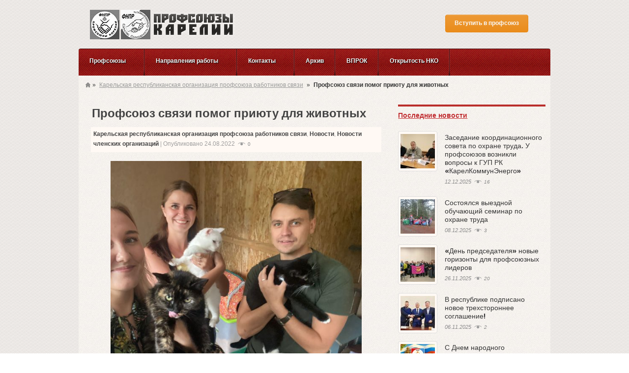

--- FILE ---
content_type: text/html; charset=UTF-8
request_url: https://prof.karelia.ru/news/pomoshh-priyutu-dlya-zhivotnyh/
body_size: 69858
content:
<html lang="ru-RU">
	<head>
		<meta name="yandex-verification" content="14c3251cd63584ff" />
		<meta http-equiv="X-UA-Compatible" content="IE=8" />
		<link rel="icon" href="/favicon.ico" type="image/x-icon">
		 <link rel=”shortcut icon” href=”http://prof.karelia.ru/favicon.png” />
		<meta name="description" content="Описание сайта" />
		<meta name="keywords" content="Ключевые слова" />
		
		
		
		
		        <meta property="og:title" content="Профсоюз связи помог приюту для животных" />
        <meta property="og:description" content="Активисты Молодежного Совета Управления федеральной почтовой связи Республики Карелия посетили Первый Петрозаводский общественный приют для бездомных собак и кошек. В приюте проживает более 200 животных. Совместно с коллегами, а также при помощи профсоюза активисты собрали и передали для приюта корма, ветошь, наполнители, игрушки для собак. Помогаем приюту пятый год, самым запоминающимся остается помощь в социализации [&hellip;] ПРОФСОЮЗЫ КАРЕЛИИ — Старейшее общественное движение Карелии. Профсоюзный мониторинг, защита прав человека труда" />
        <meta property="og:image" content="https://prof.karelia.ru/wp-content/uploads/2022/08/IMG-20220823-WA0006.jpg" />
		<meta property="og:image" content="http://prof.karelia.ru/wp-content/uploads/2023/05/main-2023prof.jpg" />
		<meta property="og:image:width" content="1032"/>
		<meta property="og:image:height" content="468"/> 
		<meta property="og:image" content="http://prof.karelia.ru/wp-content/uploads/2023/05/mBWV2GDI5Bc.jpg" />
        <meta property="og:type" content="post" />
        <meta property="og:url" content="https://prof.karelia.ru/news/pomoshh-priyutu-dlya-zhivotnyh/" />
    		
		
		
		<meta charset="UTF-8" />
<meta name="viewport" content="width=device-width, initial-scale=1.0">
<title>Профсоюз связи помог приюту для животных | Союз организаций профсоюзов Республики Карелия</title>
<link rel="profile" href="http://gmpg.org/xfn/11" />
<link rel="stylesheet" type="text/css" media="all" href="https://prof.karelia.ru/wp-content/themes/adaptive/style.css" />
<link rel="pingback" href="https://prof.karelia.ru/xmlrpc.php" />
<!--[if lt IE 9]>
<script src="https://prof.karelia.ru/wp-content/themes/adaptive/framework/frontend/assets/js/html5.js" type="text/javascript"></script><![endif]-->
<meta name='robots' content='max-image-preview:large' />
	<style>img:is([sizes="auto" i], [sizes^="auto," i]) { contain-intrinsic-size: 3000px 1500px }</style>
	<link rel="alternate" type="application/rss+xml" title="Союз организаций профсоюзов Республики Карелия &raquo; Лента" href="https://prof.karelia.ru/feed/" />
<link rel="alternate" type="application/rss+xml" title="Союз организаций профсоюзов Республики Карелия &raquo; Лента комментариев" href="https://prof.karelia.ru/comments/feed/" />
<script type="text/javascript">
/* <![CDATA[ */
window._wpemojiSettings = {"baseUrl":"https:\/\/s.w.org\/images\/core\/emoji\/15.0.3\/72x72\/","ext":".png","svgUrl":"https:\/\/s.w.org\/images\/core\/emoji\/15.0.3\/svg\/","svgExt":".svg","source":{"concatemoji":"https:\/\/prof.karelia.ru\/wp-includes\/js\/wp-emoji-release.min.js?ver=6.7.4"}};
/*! This file is auto-generated */
!function(i,n){var o,s,e;function c(e){try{var t={supportTests:e,timestamp:(new Date).valueOf()};sessionStorage.setItem(o,JSON.stringify(t))}catch(e){}}function p(e,t,n){e.clearRect(0,0,e.canvas.width,e.canvas.height),e.fillText(t,0,0);var t=new Uint32Array(e.getImageData(0,0,e.canvas.width,e.canvas.height).data),r=(e.clearRect(0,0,e.canvas.width,e.canvas.height),e.fillText(n,0,0),new Uint32Array(e.getImageData(0,0,e.canvas.width,e.canvas.height).data));return t.every(function(e,t){return e===r[t]})}function u(e,t,n){switch(t){case"flag":return n(e,"\ud83c\udff3\ufe0f\u200d\u26a7\ufe0f","\ud83c\udff3\ufe0f\u200b\u26a7\ufe0f")?!1:!n(e,"\ud83c\uddfa\ud83c\uddf3","\ud83c\uddfa\u200b\ud83c\uddf3")&&!n(e,"\ud83c\udff4\udb40\udc67\udb40\udc62\udb40\udc65\udb40\udc6e\udb40\udc67\udb40\udc7f","\ud83c\udff4\u200b\udb40\udc67\u200b\udb40\udc62\u200b\udb40\udc65\u200b\udb40\udc6e\u200b\udb40\udc67\u200b\udb40\udc7f");case"emoji":return!n(e,"\ud83d\udc26\u200d\u2b1b","\ud83d\udc26\u200b\u2b1b")}return!1}function f(e,t,n){var r="undefined"!=typeof WorkerGlobalScope&&self instanceof WorkerGlobalScope?new OffscreenCanvas(300,150):i.createElement("canvas"),a=r.getContext("2d",{willReadFrequently:!0}),o=(a.textBaseline="top",a.font="600 32px Arial",{});return e.forEach(function(e){o[e]=t(a,e,n)}),o}function t(e){var t=i.createElement("script");t.src=e,t.defer=!0,i.head.appendChild(t)}"undefined"!=typeof Promise&&(o="wpEmojiSettingsSupports",s=["flag","emoji"],n.supports={everything:!0,everythingExceptFlag:!0},e=new Promise(function(e){i.addEventListener("DOMContentLoaded",e,{once:!0})}),new Promise(function(t){var n=function(){try{var e=JSON.parse(sessionStorage.getItem(o));if("object"==typeof e&&"number"==typeof e.timestamp&&(new Date).valueOf()<e.timestamp+604800&&"object"==typeof e.supportTests)return e.supportTests}catch(e){}return null}();if(!n){if("undefined"!=typeof Worker&&"undefined"!=typeof OffscreenCanvas&&"undefined"!=typeof URL&&URL.createObjectURL&&"undefined"!=typeof Blob)try{var e="postMessage("+f.toString()+"("+[JSON.stringify(s),u.toString(),p.toString()].join(",")+"));",r=new Blob([e],{type:"text/javascript"}),a=new Worker(URL.createObjectURL(r),{name:"wpTestEmojiSupports"});return void(a.onmessage=function(e){c(n=e.data),a.terminate(),t(n)})}catch(e){}c(n=f(s,u,p))}t(n)}).then(function(e){for(var t in e)n.supports[t]=e[t],n.supports.everything=n.supports.everything&&n.supports[t],"flag"!==t&&(n.supports.everythingExceptFlag=n.supports.everythingExceptFlag&&n.supports[t]);n.supports.everythingExceptFlag=n.supports.everythingExceptFlag&&!n.supports.flag,n.DOMReady=!1,n.readyCallback=function(){n.DOMReady=!0}}).then(function(){return e}).then(function(){var e;n.supports.everything||(n.readyCallback(),(e=n.source||{}).concatemoji?t(e.concatemoji):e.wpemoji&&e.twemoji&&(t(e.twemoji),t(e.wpemoji)))}))}((window,document),window._wpemojiSettings);
/* ]]> */
</script>
<style id='wp-emoji-styles-inline-css' type='text/css'>

	img.wp-smiley, img.emoji {
		display: inline !important;
		border: none !important;
		box-shadow: none !important;
		height: 1em !important;
		width: 1em !important;
		margin: 0 0.07em !important;
		vertical-align: -0.1em !important;
		background: none !important;
		padding: 0 !important;
	}
</style>
<link rel='stylesheet' id='wp-block-library-css' href='https://prof.karelia.ru/wp-includes/css/dist/block-library/style.min.css?ver=6.7.4' type='text/css' media='all' />
<style id='classic-theme-styles-inline-css' type='text/css'>
/*! This file is auto-generated */
.wp-block-button__link{color:#fff;background-color:#32373c;border-radius:9999px;box-shadow:none;text-decoration:none;padding:calc(.667em + 2px) calc(1.333em + 2px);font-size:1.125em}.wp-block-file__button{background:#32373c;color:#fff;text-decoration:none}
</style>
<style id='global-styles-inline-css' type='text/css'>
:root{--wp--preset--aspect-ratio--square: 1;--wp--preset--aspect-ratio--4-3: 4/3;--wp--preset--aspect-ratio--3-4: 3/4;--wp--preset--aspect-ratio--3-2: 3/2;--wp--preset--aspect-ratio--2-3: 2/3;--wp--preset--aspect-ratio--16-9: 16/9;--wp--preset--aspect-ratio--9-16: 9/16;--wp--preset--color--black: #000000;--wp--preset--color--cyan-bluish-gray: #abb8c3;--wp--preset--color--white: #ffffff;--wp--preset--color--pale-pink: #f78da7;--wp--preset--color--vivid-red: #cf2e2e;--wp--preset--color--luminous-vivid-orange: #ff6900;--wp--preset--color--luminous-vivid-amber: #fcb900;--wp--preset--color--light-green-cyan: #7bdcb5;--wp--preset--color--vivid-green-cyan: #00d084;--wp--preset--color--pale-cyan-blue: #8ed1fc;--wp--preset--color--vivid-cyan-blue: #0693e3;--wp--preset--color--vivid-purple: #9b51e0;--wp--preset--gradient--vivid-cyan-blue-to-vivid-purple: linear-gradient(135deg,rgba(6,147,227,1) 0%,rgb(155,81,224) 100%);--wp--preset--gradient--light-green-cyan-to-vivid-green-cyan: linear-gradient(135deg,rgb(122,220,180) 0%,rgb(0,208,130) 100%);--wp--preset--gradient--luminous-vivid-amber-to-luminous-vivid-orange: linear-gradient(135deg,rgba(252,185,0,1) 0%,rgba(255,105,0,1) 100%);--wp--preset--gradient--luminous-vivid-orange-to-vivid-red: linear-gradient(135deg,rgba(255,105,0,1) 0%,rgb(207,46,46) 100%);--wp--preset--gradient--very-light-gray-to-cyan-bluish-gray: linear-gradient(135deg,rgb(238,238,238) 0%,rgb(169,184,195) 100%);--wp--preset--gradient--cool-to-warm-spectrum: linear-gradient(135deg,rgb(74,234,220) 0%,rgb(151,120,209) 20%,rgb(207,42,186) 40%,rgb(238,44,130) 60%,rgb(251,105,98) 80%,rgb(254,248,76) 100%);--wp--preset--gradient--blush-light-purple: linear-gradient(135deg,rgb(255,206,236) 0%,rgb(152,150,240) 100%);--wp--preset--gradient--blush-bordeaux: linear-gradient(135deg,rgb(254,205,165) 0%,rgb(254,45,45) 50%,rgb(107,0,62) 100%);--wp--preset--gradient--luminous-dusk: linear-gradient(135deg,rgb(255,203,112) 0%,rgb(199,81,192) 50%,rgb(65,88,208) 100%);--wp--preset--gradient--pale-ocean: linear-gradient(135deg,rgb(255,245,203) 0%,rgb(182,227,212) 50%,rgb(51,167,181) 100%);--wp--preset--gradient--electric-grass: linear-gradient(135deg,rgb(202,248,128) 0%,rgb(113,206,126) 100%);--wp--preset--gradient--midnight: linear-gradient(135deg,rgb(2,3,129) 0%,rgb(40,116,252) 100%);--wp--preset--font-size--small: 13px;--wp--preset--font-size--medium: 20px;--wp--preset--font-size--large: 36px;--wp--preset--font-size--x-large: 42px;--wp--preset--spacing--20: 0.44rem;--wp--preset--spacing--30: 0.67rem;--wp--preset--spacing--40: 1rem;--wp--preset--spacing--50: 1.5rem;--wp--preset--spacing--60: 2.25rem;--wp--preset--spacing--70: 3.38rem;--wp--preset--spacing--80: 5.06rem;--wp--preset--shadow--natural: 6px 6px 9px rgba(0, 0, 0, 0.2);--wp--preset--shadow--deep: 12px 12px 50px rgba(0, 0, 0, 0.4);--wp--preset--shadow--sharp: 6px 6px 0px rgba(0, 0, 0, 0.2);--wp--preset--shadow--outlined: 6px 6px 0px -3px rgba(255, 255, 255, 1), 6px 6px rgba(0, 0, 0, 1);--wp--preset--shadow--crisp: 6px 6px 0px rgba(0, 0, 0, 1);}:where(.is-layout-flex){gap: 0.5em;}:where(.is-layout-grid){gap: 0.5em;}body .is-layout-flex{display: flex;}.is-layout-flex{flex-wrap: wrap;align-items: center;}.is-layout-flex > :is(*, div){margin: 0;}body .is-layout-grid{display: grid;}.is-layout-grid > :is(*, div){margin: 0;}:where(.wp-block-columns.is-layout-flex){gap: 2em;}:where(.wp-block-columns.is-layout-grid){gap: 2em;}:where(.wp-block-post-template.is-layout-flex){gap: 1.25em;}:where(.wp-block-post-template.is-layout-grid){gap: 1.25em;}.has-black-color{color: var(--wp--preset--color--black) !important;}.has-cyan-bluish-gray-color{color: var(--wp--preset--color--cyan-bluish-gray) !important;}.has-white-color{color: var(--wp--preset--color--white) !important;}.has-pale-pink-color{color: var(--wp--preset--color--pale-pink) !important;}.has-vivid-red-color{color: var(--wp--preset--color--vivid-red) !important;}.has-luminous-vivid-orange-color{color: var(--wp--preset--color--luminous-vivid-orange) !important;}.has-luminous-vivid-amber-color{color: var(--wp--preset--color--luminous-vivid-amber) !important;}.has-light-green-cyan-color{color: var(--wp--preset--color--light-green-cyan) !important;}.has-vivid-green-cyan-color{color: var(--wp--preset--color--vivid-green-cyan) !important;}.has-pale-cyan-blue-color{color: var(--wp--preset--color--pale-cyan-blue) !important;}.has-vivid-cyan-blue-color{color: var(--wp--preset--color--vivid-cyan-blue) !important;}.has-vivid-purple-color{color: var(--wp--preset--color--vivid-purple) !important;}.has-black-background-color{background-color: var(--wp--preset--color--black) !important;}.has-cyan-bluish-gray-background-color{background-color: var(--wp--preset--color--cyan-bluish-gray) !important;}.has-white-background-color{background-color: var(--wp--preset--color--white) !important;}.has-pale-pink-background-color{background-color: var(--wp--preset--color--pale-pink) !important;}.has-vivid-red-background-color{background-color: var(--wp--preset--color--vivid-red) !important;}.has-luminous-vivid-orange-background-color{background-color: var(--wp--preset--color--luminous-vivid-orange) !important;}.has-luminous-vivid-amber-background-color{background-color: var(--wp--preset--color--luminous-vivid-amber) !important;}.has-light-green-cyan-background-color{background-color: var(--wp--preset--color--light-green-cyan) !important;}.has-vivid-green-cyan-background-color{background-color: var(--wp--preset--color--vivid-green-cyan) !important;}.has-pale-cyan-blue-background-color{background-color: var(--wp--preset--color--pale-cyan-blue) !important;}.has-vivid-cyan-blue-background-color{background-color: var(--wp--preset--color--vivid-cyan-blue) !important;}.has-vivid-purple-background-color{background-color: var(--wp--preset--color--vivid-purple) !important;}.has-black-border-color{border-color: var(--wp--preset--color--black) !important;}.has-cyan-bluish-gray-border-color{border-color: var(--wp--preset--color--cyan-bluish-gray) !important;}.has-white-border-color{border-color: var(--wp--preset--color--white) !important;}.has-pale-pink-border-color{border-color: var(--wp--preset--color--pale-pink) !important;}.has-vivid-red-border-color{border-color: var(--wp--preset--color--vivid-red) !important;}.has-luminous-vivid-orange-border-color{border-color: var(--wp--preset--color--luminous-vivid-orange) !important;}.has-luminous-vivid-amber-border-color{border-color: var(--wp--preset--color--luminous-vivid-amber) !important;}.has-light-green-cyan-border-color{border-color: var(--wp--preset--color--light-green-cyan) !important;}.has-vivid-green-cyan-border-color{border-color: var(--wp--preset--color--vivid-green-cyan) !important;}.has-pale-cyan-blue-border-color{border-color: var(--wp--preset--color--pale-cyan-blue) !important;}.has-vivid-cyan-blue-border-color{border-color: var(--wp--preset--color--vivid-cyan-blue) !important;}.has-vivid-purple-border-color{border-color: var(--wp--preset--color--vivid-purple) !important;}.has-vivid-cyan-blue-to-vivid-purple-gradient-background{background: var(--wp--preset--gradient--vivid-cyan-blue-to-vivid-purple) !important;}.has-light-green-cyan-to-vivid-green-cyan-gradient-background{background: var(--wp--preset--gradient--light-green-cyan-to-vivid-green-cyan) !important;}.has-luminous-vivid-amber-to-luminous-vivid-orange-gradient-background{background: var(--wp--preset--gradient--luminous-vivid-amber-to-luminous-vivid-orange) !important;}.has-luminous-vivid-orange-to-vivid-red-gradient-background{background: var(--wp--preset--gradient--luminous-vivid-orange-to-vivid-red) !important;}.has-very-light-gray-to-cyan-bluish-gray-gradient-background{background: var(--wp--preset--gradient--very-light-gray-to-cyan-bluish-gray) !important;}.has-cool-to-warm-spectrum-gradient-background{background: var(--wp--preset--gradient--cool-to-warm-spectrum) !important;}.has-blush-light-purple-gradient-background{background: var(--wp--preset--gradient--blush-light-purple) !important;}.has-blush-bordeaux-gradient-background{background: var(--wp--preset--gradient--blush-bordeaux) !important;}.has-luminous-dusk-gradient-background{background: var(--wp--preset--gradient--luminous-dusk) !important;}.has-pale-ocean-gradient-background{background: var(--wp--preset--gradient--pale-ocean) !important;}.has-electric-grass-gradient-background{background: var(--wp--preset--gradient--electric-grass) !important;}.has-midnight-gradient-background{background: var(--wp--preset--gradient--midnight) !important;}.has-small-font-size{font-size: var(--wp--preset--font-size--small) !important;}.has-medium-font-size{font-size: var(--wp--preset--font-size--medium) !important;}.has-large-font-size{font-size: var(--wp--preset--font-size--large) !important;}.has-x-large-font-size{font-size: var(--wp--preset--font-size--x-large) !important;}
:where(.wp-block-post-template.is-layout-flex){gap: 1.25em;}:where(.wp-block-post-template.is-layout-grid){gap: 1.25em;}
:where(.wp-block-columns.is-layout-flex){gap: 2em;}:where(.wp-block-columns.is-layout-grid){gap: 2em;}
:root :where(.wp-block-pullquote){font-size: 1.5em;line-height: 1.6;}
</style>
<link rel='stylesheet' id='hello_tabs_css-css' href='https://prof.karelia.ru/wp-content/plugins/hello-tabs-widget-plugin/css/helloTabs.css?ver=6.7.4' type='text/css' media='all' />
<link rel='stylesheet' id='new-royalslider-core-css-css' href='https://prof.karelia.ru/wp-content/plugins/new-royalslider/lib/royalslider/royalslider.css?ver=3.4.1' type='text/css' media='all' />
<link rel='stylesheet' id='rsUni-css-css' href='https://prof.karelia.ru/wp-content/plugins/new-royalslider/lib/royalslider/skins/universal/rs-universal.css?ver=3.4.1' type='text/css' media='all' />
<link rel='stylesheet' id='gallery_with_thumbs_text-css-css' href='https://prof.karelia.ru/wp-content/plugins/new-royalslider/lib/royalslider/templates-css/rs-gallery-with-text-thumbs.css?ver=3.4.1' type='text/css' media='all' />
<link rel='stylesheet' id='content_slider-css-css' href='https://prof.karelia.ru/wp-content/plugins/new-royalslider/lib/royalslider/templates-css/rs-content-slider-template.css?ver=3.4.1' type='text/css' media='all' />
<link rel='stylesheet' id='prettyPhoto-css' href='https://prof.karelia.ru/wp-content/themes/adaptive/framework/frontend/assets/plugins/prettyphoto/css/prettyPhoto.css?ver=6.7.4' type='text/css' media='all' />
<link rel='stylesheet' id='themeblvd_plugins-css' href='https://prof.karelia.ru/wp-content/themes/adaptive/framework/frontend/assets/css/plugins.css?ver=6.7.4' type='text/css' media='all' />
<link rel='stylesheet' id='themeblvd-css' href='https://prof.karelia.ru/wp-content/themes/adaptive/framework/frontend/assets/css/themeblvd.css?ver=6.7.4' type='text/css' media='all' />
<link rel='stylesheet' id='themeblvd_theme-css' href='https://prof.karelia.ru/wp-content/themes/adaptive/assets/css/theme.min.css?ver=1.1' type='text/css' media='all' />
<link rel='stylesheet' id='themeblvd_responsive-css' href='https://prof.karelia.ru/wp-content/themes/adaptive/assets/css/responsive.min.css?ver=1.1' type='text/css' media='all' />
<link rel='stylesheet' id='themeblvd_colors-css' href='https://prof.karelia.ru/wp-content/themes/adaptive/assets/css/colors.min.css?ver=1.1' type='text/css' media='all' />
<!--[if lt IE 9]>
<link rel='stylesheet' id='themeblvd_ie-css' href='https://prof.karelia.ru/wp-content/themes/adaptive/assets/css/ie.css?ver=1.1' type='text/css' media='all' />
<![endif]-->
<script type="text/javascript" src="https://prof.karelia.ru/wp-content/plugins/jquery-updater/js/jquery-3.7.1.min.js?ver=3.7.1" id="jquery-core-js"></script>
<script type="text/javascript" src="https://prof.karelia.ru/wp-content/plugins/jquery-updater/js/jquery-migrate-3.5.2.min.js?ver=3.5.2" id="jquery-migrate-js"></script>
<script type="text/javascript" src="https://prof.karelia.ru/wp-content/themes/adaptive/framework/frontend/assets/js/prettyphoto.js?ver=3.1.3" id="prettyPhoto-js"></script>
<script type="text/javascript" src="https://prof.karelia.ru/wp-content/themes/adaptive/framework/frontend/assets/js/superfish.js?ver=1.4.8" id="superfish-js"></script>
<script type="text/javascript" src="https://prof.karelia.ru/wp-content/themes/adaptive/framework/frontend/assets/js/flexslider-2.js?ver=2.0" id="flexslider-js"></script>
<script type="text/javascript" src="https://prof.karelia.ru/wp-content/themes/adaptive/framework/frontend/assets/js/roundabout.js?ver=1.1" id="roundabout-js"></script>
<script type="text/javascript" src="https://prof.karelia.ru/wp-content/themes/adaptive/framework/frontend/assets/js/themeblvd.js?ver=1.0" id="themeblvd-js"></script>
<script type="text/javascript" src="https://prof.karelia.ru/wp-content/themes/adaptive/framework/frontend/assets/js/ios-orientationchange-fix.js?ver=6.7.4" id="ios-orientationchange-fix-js"></script>
<script type="text/javascript" src="https://prof.karelia.ru/wp-content/plugins/hello-tabs-widget-plugin/js/hello.tabs.1.0.js?ver=6.7.4" id="hello_tabs_js-js"></script>
<link rel="https://api.w.org/" href="https://prof.karelia.ru/wp-json/" /><link rel="alternate" title="JSON" type="application/json" href="https://prof.karelia.ru/wp-json/wp/v2/posts/21713" /><link rel="canonical" href="https://prof.karelia.ru/news/pomoshh-priyutu-dlya-zhivotnyh/" />
<link rel='shortlink' href='https://prof.karelia.ru/?p=21713' />
<link rel="alternate" title="oEmbed (JSON)" type="application/json+oembed" href="https://prof.karelia.ru/wp-json/oembed/1.0/embed?url=https%3A%2F%2Fprof.karelia.ru%2Fnews%2Fpomoshh-priyutu-dlya-zhivotnyh%2F" />
<link rel="alternate" title="oEmbed (XML)" type="text/xml+oembed" href="https://prof.karelia.ru/wp-json/oembed/1.0/embed?url=https%3A%2F%2Fprof.karelia.ru%2Fnews%2Fpomoshh-priyutu-dlya-zhivotnyh%2F&#038;format=xml" />
<script type="text/javascript">
(function(url){
	if(/(?:Chrome\/26\.0\.1410\.63 Safari\/537\.31|WordfenceTestMonBot)/.test(navigator.userAgent)){ return; }
	var addEvent = function(evt, handler) {
		if (window.addEventListener) {
			document.addEventListener(evt, handler, false);
		} else if (window.attachEvent) {
			document.attachEvent('on' + evt, handler);
		}
	};
	var removeEvent = function(evt, handler) {
		if (window.removeEventListener) {
			document.removeEventListener(evt, handler, false);
		} else if (window.detachEvent) {
			document.detachEvent('on' + evt, handler);
		}
	};
	var evts = 'contextmenu dblclick drag dragend dragenter dragleave dragover dragstart drop keydown keypress keyup mousedown mousemove mouseout mouseover mouseup mousewheel scroll'.split(' ');
	var logHuman = function() {
		if (window.wfLogHumanRan) { return; }
		window.wfLogHumanRan = true;
		var wfscr = document.createElement('script');
		wfscr.type = 'text/javascript';
		wfscr.async = true;
		wfscr.src = url + '&r=' + Math.random();
		(document.getElementsByTagName('head')[0]||document.getElementsByTagName('body')[0]).appendChild(wfscr);
		for (var i = 0; i < evts.length; i++) {
			removeEvent(evts[i], logHuman);
		}
	};
	for (var i = 0; i < evts.length; i++) {
		addEvent(evts[i], logHuman);
	}
})('//prof.karelia.ru/?wordfence_lh=1&hid=8F21BF33BAD95009536339E11D13B376');
</script><link href="https://fonts.googleapis.com/css?family=Droid+Sans:700" rel="stylesheet" type="text/css">
<link href="https://fonts.googleapis.com/css?family=Amethysta" rel="stylesheet" type="text/css">
<style>
body {background-color: transparent;background-image: none;}.themeblvd-contact-bar li a { background-image:url(https://prof.karelia.ru/wp-content/themes/adaptive/framework/frontend/assets/images/parts/social-media-light.png);}a {color: #BE2C30;}a:hover,article .entry-title a:hover,.widget ul li a:hover,#breadcrumbs a:hover,.tags a:hover,.entry-meta a:hover {color: #ff0000;}#featured a {color: #BE2C30;}#featured a:hover,#featured article .entry-title a:hover,#featured .widget ul li a:hover,#featured .widget ul li a:hover,#featured .tags a:hover,#featured .entry-meta a:hover {color: #ff0000;}#bottom a,#footer_sub_content a {color: #BE2C30;}#bottom a:hover,#bottom .widget ul li a:hover,#footer_sub_content a:hover {color: #ff0000;}body {font-family: Arial, "Helvetica Neue", Helvetica, sans-serif;font-size: 12px;}h1, h2, h3, h4, h5, h6, .slide-title {font-family: Droid Sans, Arial, sans-serif;}#branding .header_logo .tb-text-logo,#content .media-full .slide-title,#featured_below .media-full .slide-title,.element-slogan .slogan .slogan-text,.element-tweet {font-family: Amethysta, Arial, sans-serif;}#menu-sajdbar-vprok a {font-weight:bold; font-size:20px}
.widget-inner a {
    text-decoration: underline;
    font-size: 14px;
}

.galleryTextThumbs .rsThumbs .rsThumb {
    border-bottom: 1px solid #333;
    border-left: 4px solid #F5961C;
}

.rsUni .rsThumb.rsNavSelected .thumbIco {border: 0px; border-color: #92160D;}

.rsUni .rsThumb.rsNavSelected {
    background: none repeat scroll 0% 0% #92160D;border-color: #92160D;}

.galleryTextThumbs .rsThumbs h5 {margin-top: -8px; color:#EEE;text-shadow: 1px 1px #000;}

.galleryTextThumbs .rsThumbs span { font-size: 12px;  opacity: 0.9;color:#fff;}

.rsUni .rsThumbs {background: none repeat scroll 0% 0% #444 !important;  color: #FFF;}

.hoverlogo:hover { box-shadow: 2px 2px 7px 3px #fff;}

.fnpr { float: left;
    padding-top: 10px; padding-left:3px;}

.textwidget { color: #000;}
</style>
<style type="text/css" id="custom-background-css">
body.custom-background { background-image: url("https://prof.karelia.ru/wp-content/uploads/2013/09/header-tail.gif"); background-position: left top; background-size: auto; background-repeat: repeat; background-attachment: scroll; }
</style>
			<script>
			// по окончанию загрузки страницы
			jQuery(document).ready(function()
			{
				jQuery( "h3" ).remove( ":contains('Это табы')" );
				jQuery('#tabsWrapper').parent().removeClass('widget-inner').addClass('new');


			});
		</script>
	</head>

	<body class="post-template-default single single-post postid-21713 single-format-standard custom-background hide-featured-area hide-featured-area-above sidebar-layout-sidebar_right style_red content_light layout_boxed body_text_light ">
				<div id="wrapper">
			<div id="container">

				
				<!-- HEADER (start) -->

				<div id="top">
					<header id="branding" role="banner">
						<div class="content">
							<div class="header-above"></div><!-- .header-above (end) -->		<div id="header_content">
			<div class="container">
				<div class="inner">
					<div class="fnpr">
						<span ><a href="/"><img src="/wp-content/uploads/2014/05/fnpr.jpg" class="hoverlogo" onmouseover="this.src='/wp-content/uploads/2014/05/fnpr_col.jpg';" onmouseout="this.src='/wp-content/uploads/2014/05/fnpr.jpg';"></a></span>
						<span ><a href="http://fnpr.ru/"><img src="/wp-content/uploads/2014/05/fnproo.jpg" class="hoverlogo"  onmouseover="this.src='/wp-content/uploads/2014/05/fnproo_col.jpg';" onmouseout="this.src='/wp-content/uploads/2014/05/fnproo.jpg';"></a></span>
					</div>
							<div class="header_logo header_logo_image">
			<img src="http://prof.karelia.ru/wp-content/uploads/2011/09/logo_small.png" alt="Союз организаций профсоюзов Республики Карелия" /></a>		</div><!-- .tbc_header_logo (end) -->
				<div class="header-addon header-addon-with-text">
			<div class="social-media">
				<div class="themeblvd-contact-bar">
										<div class="entry-content"><a href="/join/" title="Вступить в профсоюз" class="tb-button tb-button-middle orange" target="_self"><span><strong>Вступить в профсоюз</strong></span></a></div>
				</div>
			</div><!-- .social-media (end) -->
									<div class="header-text">
							</div><!-- .header-text (end) -->
					</div><!-- .header-addon (end) -->
							
					<div class="clear"></div>
					
				</div><!-- .inner (end) -->
			</div><!-- .container (end) -->
		</div><!-- #header_content (end) -->
		<form class="responsive-nav" action="" method="post"><select class="tb-jump-menu"><option value="">Навигация</option><option value="https://prof.karelia.ru/profsoyuzy-2/">Профсоюзы</option><option value="https://prof.karelia.ru/vybornye-organy/">Выборные органы</option><option value="https://prof.karelia.ru/predsedatel/">Председатель</option><option value="https://prof.karelia.ru/11518-2/">Конференция</option><option value="https://prof.karelia.ru/krk/">КРК</option><option value="https://prof.karelia.ru/sovet/">Совет</option><option value="https://prof.karelia.ru/prezidium/">Президиум</option><option value="https://prof.karelia.ru/koordinacionnye-sovety/">Координационные советы</option><option value="https://prof.karelia.ru/chlenskie-organizacii/">Членские организации</option><option value="https://prof.karelia.ru/molodezhnyj-sovet/">Молодежный совет</option><option value="https://prof.karelia.ru/category/profsoius/veterany/">Совет ветеранов</option><option value="https://prof.karelia.ru/napravleniya-raboty/">Направления работы</option><option value="https://prof.karelia.ru/category/napravleniya-raboty/socialno-ekonomicheskoe/">Социально‑экономическое</option><option value="https://prof.karelia.ru/category/napravleniya-raboty/socialno-ekonomicheskoe/respublikanskaya-trexstoronnyaya-komissiya/">Республиканская трехсторонняя комиссия</option><option value="https://prof.karelia.ru/category/napravleniya-raboty/socialno-ekonomicheskoe/trexstoronnie-soglasheniya-v-municipalnyx-obrazovaniyax/">Трехсторонние соглашения в муниципальных образованиях</option><option value="https://prof.karelia.ru/category/napravleniya-raboty/socialno-ekonomicheskoe/analitika/">Аналитика</option><option value="https://prof.karelia.ru/category/napravleniya-raboty/vzaimodejstvie-s-organami-vlasti/">Взаимодействие<br>с органами власти</option><option value="https://prof.karelia.ru/category/napravleniya-raboty/vzaimodejstvie-s-organami-vlasti/soglasheniya/">Соглашения</option><option value="https://prof.karelia.ru/category/napravleniya-raboty/vzaimodejstvie-s-organami-vlasti/sovmestnye-proekty/">Совместные проекты</option><option value="https://prof.karelia.ru/category/napravleniya-raboty/pravo/">Правовая работа</option><option value="https://prof.karelia.ru/category/napravleniya-raboty/pravo/pravovaya-pomoshh/">Правовая помощь</option><option value="https://prof.karelia.ru/category/napravleniya-raboty/pravo/oxrana-truda/">Охрана труда</option><option value="https://prof.karelia.ru/category/napravleniya-raboty/pravo/zakonotvorchestvo/">Законотворчество</option><option value="https://prof.karelia.ru/anticor/">Противодействие коррупции</option><option value="https://prof.karelia.ru/category/organizacionnaya-rabota/">Организационная работа</option><option value="https://prof.karelia.ru/category/napravleniya-raboty/koordinatia/">Координационные советы</option><option value="https://prof.karelia.ru/category/napravleniya-raboty/profsoyuznye-akcii/">Профсоюзные акции</option><option value="https://prof.karelia.ru/category/napravleniya-raboty/obuchenie/">Обучение</option><option value="https://prof.karelia.ru/category/rabota-s-molodezhyu/">Работа с молодежью</option><option value="https://prof.karelia.ru/category/informacionnaya-rabota/">Информационная работа</option><option value="#">Контакты</option><option value="https://prof.karelia.ru/contacts/adres-i-telefony-obedineniya/">Адрес и телефоны Союза</option><option value="https://prof.karelia.ru/?page_id=5679">Приемная</option><option value="https://prof.karelia.ru/contacts/adres-i-telefony-obedineniya/predsedatel/">Председатель</option><option value="https://prof.karelia.ru/contacts/adres-i-telefony-obedineniya/zampredsedatelya/">Зампредседателя</option><option value="https://prof.karelia.ru/?page_id=5685">Орготдел</option><option value="https://prof.karelia.ru/contacts/adres-i-telefony-obedineniya/yuridicheskij-otdel/">Юридический отдел</option><option value="https://prof.karelia.ru/category/dokumenty/">Документы</option><option value="https://prof.karelia.ru/category/napravleniya-raboty/profsoyuznye-akcii/">Профсоюзные акции</option><option value="https://prof.karelia.ru/category/c64-novosti-fnpr/">Новости ФНПР</option><option value="https://prof.karelia.ru/category/napravleniya-raboty/socialno-ekonomicheskoe/analitika/">Аналитика</option><option value="https://prof.karelia.ru/category/profsoius/kniga-pocheta/">Книга Почета</option><option value="https://prof.karelia.ru/category/profsoius/molodezhnyj-sovet/">Молодежный совет</option><option value="https://prof.karelia.ru/contacts/reskomy/">Рескомы</option><option value="https://prof.karelia.ru/contacts/adresa-i-telefony-koordinatorov-v-rajonax/">Адреса и телефоны координаторов в районах</option><option value="https://prof.karelia.ru/contacts/persony/">Персоны</option><option value="https://prof.karelia.ru/category/arhive/">Архив</option><option value="https://prof.karelia.ru/vprok/">ВПРОК</option><option value="https://prof.karelia.ru/otkrytost-nko/">Открытость НКО</option></select></form>		<div class="menu_style menu_style_block">
			<nav id="access" role="navigation">
				<div class="container ">
					<div class="content">
						<ul id="primary-menu" class="sf-menu"><li id="menu-item-5674" class="menu-item menu-item-type-post_type menu-item-object-page menu-item-has-children menu-item-5674"><a href="https://prof.karelia.ru/profsoyuzy-2/">Профсоюзы</a>
<ul class="sub-menu">
	<li id="menu-item-11497" class="menu-item menu-item-type-post_type menu-item-object-page menu-item-has-children menu-item-11497"><a href="https://prof.karelia.ru/vybornye-organy/">Выборные органы</a>
	<ul class="sub-menu">
		<li id="menu-item-5763" class="menu-item menu-item-type-post_type menu-item-object-page menu-item-5763"><a href="https://prof.karelia.ru/predsedatel/">Председатель</a></li>
		<li id="menu-item-11521" class="menu-item menu-item-type-post_type menu-item-object-page menu-item-11521"><a href="https://prof.karelia.ru/11518-2/">Конференция</a></li>
		<li id="menu-item-11525" class="menu-item menu-item-type-post_type menu-item-object-page menu-item-11525"><a href="https://prof.karelia.ru/krk/">КРК</a></li>
		<li id="menu-item-11517" class="menu-item menu-item-type-post_type menu-item-object-page menu-item-11517"><a href="https://prof.karelia.ru/sovet/">Совет</a></li>
		<li id="menu-item-11529" class="menu-item menu-item-type-post_type menu-item-object-page menu-item-11529"><a href="https://prof.karelia.ru/prezidium/">Президиум</a></li>
	</ul>
</li>
	<li id="menu-item-11507" class="menu-item menu-item-type-post_type menu-item-object-page menu-item-11507"><a href="https://prof.karelia.ru/koordinacionnye-sovety/">Координационные советы</a></li>
	<li id="menu-item-10735" class="menu-item menu-item-type-post_type menu-item-object-page menu-item-10735"><a href="https://prof.karelia.ru/chlenskie-organizacii/">Членские организации</a></li>
	<li id="menu-item-11514" class="menu-item menu-item-type-post_type menu-item-object-page menu-item-11514"><a href="https://prof.karelia.ru/molodezhnyj-sovet/">Молодежный совет</a></li>
	<li id="menu-item-5581" class="menu-item menu-item-type-taxonomy menu-item-object-category menu-item-5581"><a href="https://prof.karelia.ru/category/profsoius/veterany/">Совет ветеранов</a></li>
</ul>
</li>
<li id="menu-item-5597" class="menu-item menu-item-type-post_type menu-item-object-page menu-item-has-children menu-item-5597"><a href="https://prof.karelia.ru/napravleniya-raboty/">Направления работы</a>
<ul class="sub-menu">
	<li id="menu-item-5583" class="menu-item menu-item-type-taxonomy menu-item-object-category menu-item-has-children menu-item-5583"><a href="https://prof.karelia.ru/category/napravleniya-raboty/socialno-ekonomicheskoe/">Социально‑экономическое</a>
	<ul class="sub-menu">
		<li id="menu-item-5650" class="menu-item menu-item-type-taxonomy menu-item-object-category menu-item-5650"><a href="https://prof.karelia.ru/category/napravleniya-raboty/socialno-ekonomicheskoe/respublikanskaya-trexstoronnyaya-komissiya/">Республиканская трехсторонняя комиссия</a></li>
		<li id="menu-item-5651" class="menu-item menu-item-type-taxonomy menu-item-object-category menu-item-5651"><a href="https://prof.karelia.ru/category/napravleniya-raboty/socialno-ekonomicheskoe/trexstoronnie-soglasheniya-v-municipalnyx-obrazovaniyax/">Трехсторонние соглашения в муниципальных образованиях</a></li>
		<li id="menu-item-5652" class="menu-item menu-item-type-taxonomy menu-item-object-category menu-item-5652"><a href="https://prof.karelia.ru/category/napravleniya-raboty/socialno-ekonomicheskoe/analitika/">Аналитика</a></li>
	</ul>
</li>
	<li id="menu-item-5584" class="menu-item menu-item-type-taxonomy menu-item-object-category menu-item-has-children menu-item-5584"><a href="https://prof.karelia.ru/category/napravleniya-raboty/vzaimodejstvie-s-organami-vlasti/">Взаимодействие<br>с органами власти</a>
	<ul class="sub-menu">
		<li id="menu-item-5654" class="menu-item menu-item-type-taxonomy menu-item-object-category menu-item-5654"><a href="https://prof.karelia.ru/category/napravleniya-raboty/vzaimodejstvie-s-organami-vlasti/soglasheniya/">Соглашения</a></li>
		<li id="menu-item-5653" class="menu-item menu-item-type-taxonomy menu-item-object-category menu-item-5653"><a href="https://prof.karelia.ru/category/napravleniya-raboty/vzaimodejstvie-s-organami-vlasti/sovmestnye-proekty/">Совместные проекты</a></li>
	</ul>
</li>
	<li id="menu-item-5585" class="menu-item menu-item-type-taxonomy menu-item-object-category menu-item-has-children menu-item-5585"><a href="https://prof.karelia.ru/category/napravleniya-raboty/pravo/">Правовая работа</a>
	<ul class="sub-menu">
		<li id="menu-item-5657" class="menu-item menu-item-type-taxonomy menu-item-object-category menu-item-5657"><a href="https://prof.karelia.ru/category/napravleniya-raboty/pravo/pravovaya-pomoshh/">Правовая помощь</a></li>
		<li id="menu-item-5656" class="menu-item menu-item-type-taxonomy menu-item-object-category menu-item-5656"><a href="https://prof.karelia.ru/category/napravleniya-raboty/pravo/oxrana-truda/">Охрана труда</a></li>
		<li id="menu-item-5655" class="menu-item menu-item-type-taxonomy menu-item-object-category menu-item-5655"><a href="https://prof.karelia.ru/category/napravleniya-raboty/pravo/zakonotvorchestvo/">Законотворчество</a></li>
		<li id="menu-item-19899" class="menu-item menu-item-type-post_type menu-item-object-page menu-item-19899"><a href="https://prof.karelia.ru/anticor/">Противодействие коррупции</a></li>
	</ul>
</li>
	<li id="menu-item-5661" class="menu-item menu-item-type-taxonomy menu-item-object-category menu-item-has-children menu-item-5661"><a href="https://prof.karelia.ru/category/organizacionnaya-rabota/">Организационная работа</a>
	<ul class="sub-menu">
		<li id="menu-item-5658" class="menu-item menu-item-type-taxonomy menu-item-object-category menu-item-5658"><a href="https://prof.karelia.ru/category/napravleniya-raboty/koordinatia/">Координационные советы</a></li>
		<li id="menu-item-5660" class="menu-item menu-item-type-taxonomy menu-item-object-category menu-item-5660"><a href="https://prof.karelia.ru/category/napravleniya-raboty/profsoyuznye-akcii/">Профсоюзные акции</a></li>
		<li id="menu-item-5659" class="menu-item menu-item-type-taxonomy menu-item-object-category menu-item-5659"><a href="https://prof.karelia.ru/category/napravleniya-raboty/obuchenie/">Обучение</a></li>
	</ul>
</li>
	<li id="menu-item-5662" class="menu-item menu-item-type-taxonomy menu-item-object-category menu-item-5662"><a href="https://prof.karelia.ru/category/rabota-s-molodezhyu/">Работа с молодежью</a></li>
	<li id="menu-item-5663" class="menu-item menu-item-type-taxonomy menu-item-object-category menu-item-5663"><a href="https://prof.karelia.ru/category/informacionnaya-rabota/">Информационная работа</a></li>
</ul>
</li>
<li id="menu-item-10742" class="menu-item menu-item-type-custom menu-item-object-custom menu-item-has-children menu-item-10742"><a href="#">Контакты</a>
<ul class="sub-menu">
	<li id="menu-item-5694" class="menu-item menu-item-type-post_type menu-item-object-page menu-item-has-children menu-item-5694"><a href="https://prof.karelia.ru/contacts/adres-i-telefony-obedineniya/">Адрес и телефоны Союза</a>
	<ul class="sub-menu">
		<li id="menu-item-5693" class="menu-item menu-item-type-post_type menu-item-object-page menu-item-5693"><a href="https://prof.karelia.ru/?page_id=5679">Приемная</a></li>
		<li id="menu-item-5692" class="menu-item menu-item-type-post_type menu-item-object-page menu-item-5692"><a href="https://prof.karelia.ru/contacts/adres-i-telefony-obedineniya/predsedatel/">Председатель</a></li>
		<li id="menu-item-5691" class="menu-item menu-item-type-post_type menu-item-object-page menu-item-5691"><a href="https://prof.karelia.ru/contacts/adres-i-telefony-obedineniya/zampredsedatelya/">Зампредседателя</a></li>
		<li id="menu-item-5690" class="menu-item menu-item-type-post_type menu-item-object-page menu-item-5690"><a href="https://prof.karelia.ru/?page_id=5685">Орготдел</a></li>
		<li id="menu-item-5689" class="menu-item menu-item-type-post_type menu-item-object-page menu-item-has-children menu-item-5689"><a href="https://prof.karelia.ru/contacts/adres-i-telefony-obedineniya/yuridicheskij-otdel/">Юридический отдел</a>
		<ul class="sub-menu">
			<li id="menu-item-18873" class="menu-item menu-item-type-taxonomy menu-item-object-category menu-item-has-children menu-item-18873"><a href="https://prof.karelia.ru/category/dokumenty/">Документы</a>
			<ul class="sub-menu">
				<li id="menu-item-18874" class="menu-item menu-item-type-taxonomy menu-item-object-category menu-item-has-children menu-item-18874"><a href="https://prof.karelia.ru/category/napravleniya-raboty/profsoyuznye-akcii/">Профсоюзные акции</a>
				<ul class="sub-menu">
					<li id="menu-item-18877" class="menu-item menu-item-type-taxonomy menu-item-object-category menu-item-18877"><a href="https://prof.karelia.ru/category/c64-novosti-fnpr/">Новости ФНПР</a></li>
					<li id="menu-item-18878" class="menu-item menu-item-type-taxonomy menu-item-object-category menu-item-18878"><a href="https://prof.karelia.ru/category/napravleniya-raboty/socialno-ekonomicheskoe/analitika/">Аналитика</a></li>
					<li id="menu-item-18879" class="menu-item menu-item-type-taxonomy menu-item-object-category menu-item-18879"><a href="https://prof.karelia.ru/category/profsoius/kniga-pocheta/">Книга Почета</a></li>
					<li id="menu-item-18880" class="menu-item menu-item-type-taxonomy menu-item-object-category menu-item-18880"><a href="https://prof.karelia.ru/category/profsoius/molodezhnyj-sovet/">Молодежный совет</a></li>
				</ul>
</li>
			</ul>
</li>
		</ul>
</li>
	</ul>
</li>
	<li id="menu-item-5706" class="menu-item menu-item-type-post_type menu-item-object-page menu-item-5706"><a href="https://prof.karelia.ru/contacts/reskomy/">Рескомы</a></li>
	<li id="menu-item-5704" class="menu-item menu-item-type-post_type menu-item-object-page menu-item-5704"><a href="https://prof.karelia.ru/contacts/adresa-i-telefony-koordinatorov-v-rajonax/">Адреса и телефоны координаторов в районах</a></li>
	<li id="menu-item-5703" class="menu-item menu-item-type-post_type menu-item-object-page menu-item-5703"><a href="https://prof.karelia.ru/contacts/persony/">Персоны</a></li>
</ul>
</li>
<li id="menu-item-5764" class="menu-item menu-item-type-taxonomy menu-item-object-category menu-item-5764"><a href="https://prof.karelia.ru/category/arhive/">Архив</a></li>
<li id="menu-item-10813" class="menu-item menu-item-type-post_type menu-item-object-page menu-item-10813"><a href="https://prof.karelia.ru/vprok/">ВПРОК</a></li>
<li id="menu-item-22135" class="menu-item menu-item-type-post_type menu-item-object-page menu-item-22135"><a href="https://prof.karelia.ru/otkrytost-nko/">Открытость НКО</a></li>
</ul>												<div class="clear"></div>
					</div><!-- .content (end) -->
				</div><!-- .container (end) -->
			</nav><!-- #access (end) -->
		</div><!-- .menu_style_block (end) -->
		
						</div><!-- .content (end) -->
					</header><!-- #branding (end) -->
				</div><!-- #top (end) -->

				<!-- HEADER (end) -->

				
			<div id="internal_wrapper"><div class="internal_wrapper-inner">
		<!-- MAIN (start) -->
		
		<div id="main" class="sidebar_right">
			<div class="main-inner">
				<div class="main-content">
					<div class="grid-protection">
		<div class="main-top"></div><!-- .main-top (end) --><div id="breadcrumbs"><div class="breadcrumbs-inner"><div class="breadcrumbs-content"><a href="https://prof.karelia.ru" class="home-link" title="Главная">Главная</a>&raquo; <a href="https://prof.karelia.ru/category/karelskaya-respublikanskaya-organizaciya-profsoyuza-rabotnikov-svyazi/">Карельская республиканская организация профсоюза работников связи</a> &raquo; <span class="current">Профсоюз связи помог приюту для животных</span></div><!-- .breadcrumbs-content (end) --></div><!-- .breadcrumbs-inner (end) --></div><!-- #breadcrumbs (end) -->	
	<div id="sidebar_layout">
		<div class="sidebar_layout-inner">
			<div class="grid-protection">

								
				<!-- CONTENT (start) -->
				
				<div id="content" role="main">
					<div class="inner">
												
							<div class="article-wrap single-post">
	<article id="post-21713" class="post-21713 post type-post status-publish format-standard has-post-thumbnail hentry category-karelskaya-respublikanskaya-organizaciya-profsoyuza-rabotnikov-svyazi category-news category-novosti-chlenskix-organizacij">
		<header class="entry-header">
		<h1 class="entry-title">Профсоюз связи помог приюту для животных</h1>
		</header><!-- .entry-header -->
					<div class="meta-wrapper">
						<div class="entry-meta">
			<span class="category"><a href="https://prof.karelia.ru/category/karelskaya-respublikanskaya-organizaciya-profsoyuza-rabotnikov-svyazi/" rel="category tag">Карельская республиканская организация профсоюза работников связи</a>, <a href="https://prof.karelia.ru/category/news/" rel="category tag">Новости</a>, <a href="https://prof.karelia.ru/category/news/novosti-chlenskix-organizacij/" rel="category tag">Новости членских организаций</a></span> | 
			<span class="sep">Опубликовано </span><time class="entry-date" datetime="2022-08-24T11:33:31+03:00" pubdate>24.08.2022&nbsp;&nbsp;</time><span class="article-hits">0</span>
			
						<!-- - <span class="comments-link">
							</span>-->
					</div><!-- .entry-meta -->		
			
			</div><!-- .meta-wrapper (end) -->
				<div class="entry-content">
						</p>
<p><figure class="wp-block-image"><img fetchpriority="high" decoding="async" width="592" height="553" src="https://prof.karelia.ru/wp-content/uploads/2022/08/IMG-20220823-WA0006-592x553.jpg" alt="" class="wp-image-21715" srcset="https://prof.karelia.ru/wp-content/uploads/2022/08/IMG-20220823-WA0006-592x553.jpg 592w, https://prof.karelia.ru/wp-content/uploads/2022/08/IMG-20220823-WA0006-267x249.jpg 267w, https://prof.karelia.ru/wp-content/uploads/2022/08/IMG-20220823-WA0006-768x717.jpg 768w, https://prof.karelia.ru/wp-content/uploads/2022/08/IMG-20220823-WA0006-940x878.jpg 940w, https://prof.karelia.ru/wp-content/uploads/2022/08/IMG-20220823-WA0006-620x579.jpg 620w, https://prof.karelia.ru/wp-content/uploads/2022/08/IMG-20220823-WA0006-195x182.jpg 195w, https://prof.karelia.ru/wp-content/uploads/2022/08/IMG-20220823-WA0006.jpg 1600w" sizes="(max-width: 592px) 100vw, 592px" /></figure></p>
</p>
<p>Активисты Молодежного<br />
Совета Управления федеральной почтовой связи Республики Карелия посетили Первый<br />
Петрозаводский общественный приют для бездомных собак и кошек. В приюте<br />
проживает более 200 животных.</p>
</p>
<p>Совместно с коллегами, а<br />
также при помощи профсоюза активисты собрали и передали для приюта корма,<br />
ветошь, наполнители, игрушки для собак.</p>
</p>
<p>Помогаем приюту пятый<br />
год, самым запоминающимся остается помощь в социализации животных: выгул собак<br />
и общение с животными.</p>
</p>
<p><figure class="wp-block-image"><img decoding="async" width="592" height="789" src="https://prof.karelia.ru/wp-content/uploads/2022/08/IMG-20220823-WA0002-592x789.jpg" alt="" class="wp-image-21714" srcset="https://prof.karelia.ru/wp-content/uploads/2022/08/IMG-20220823-WA0002-592x789.jpg 592w, https://prof.karelia.ru/wp-content/uploads/2022/08/IMG-20220823-WA0002-267x356.jpg 267w, https://prof.karelia.ru/wp-content/uploads/2022/08/IMG-20220823-WA0002-768x1024.jpg 768w, https://prof.karelia.ru/wp-content/uploads/2022/08/IMG-20220823-WA0002-940x1253.jpg 940w, https://prof.karelia.ru/wp-content/uploads/2022/08/IMG-20220823-WA0002-620x827.jpg 620w, https://prof.karelia.ru/wp-content/uploads/2022/08/IMG-20220823-WA0002-146x195.jpg 146w, https://prof.karelia.ru/wp-content/uploads/2022/08/IMG-20220823-WA0002.jpg 1200w" sizes="(max-width: 592px) 100vw, 592px" /></figure></p>
</p>
<p><figure class="wp-block-image"><img decoding="async" width="592" height="789" src="https://prof.karelia.ru/wp-content/uploads/2022/08/IMG-20220823-WA0007-592x789.jpg" alt="" class="wp-image-21716" srcset="https://prof.karelia.ru/wp-content/uploads/2022/08/IMG-20220823-WA0007-592x789.jpg 592w, https://prof.karelia.ru/wp-content/uploads/2022/08/IMG-20220823-WA0007-267x356.jpg 267w, https://prof.karelia.ru/wp-content/uploads/2022/08/IMG-20220823-WA0007-768x1024.jpg 768w, https://prof.karelia.ru/wp-content/uploads/2022/08/IMG-20220823-WA0007-940x1253.jpg 940w, https://prof.karelia.ru/wp-content/uploads/2022/08/IMG-20220823-WA0007-620x827.jpg 620w, https://prof.karelia.ru/wp-content/uploads/2022/08/IMG-20220823-WA0007-146x195.jpg 146w, https://prof.karelia.ru/wp-content/uploads/2022/08/IMG-20220823-WA0007.jpg 1200w" sizes="(max-width: 592px) 100vw, 592px" /></figure></p>
</p>
<p><figure class="wp-block-image"><img loading="lazy" decoding="async" width="592" height="789" src="https://prof.karelia.ru/wp-content/uploads/2022/08/IMG-20220823-WA0010-592x789.jpg" alt="" class="wp-image-21717" srcset="https://prof.karelia.ru/wp-content/uploads/2022/08/IMG-20220823-WA0010-592x789.jpg 592w, https://prof.karelia.ru/wp-content/uploads/2022/08/IMG-20220823-WA0010-267x356.jpg 267w, https://prof.karelia.ru/wp-content/uploads/2022/08/IMG-20220823-WA0010-768x1024.jpg 768w, https://prof.karelia.ru/wp-content/uploads/2022/08/IMG-20220823-WA0010-940x1253.jpg 940w, https://prof.karelia.ru/wp-content/uploads/2022/08/IMG-20220823-WA0010-620x827.jpg 620w, https://prof.karelia.ru/wp-content/uploads/2022/08/IMG-20220823-WA0010-146x195.jpg 146w, https://prof.karelia.ru/wp-content/uploads/2022/08/IMG-20220823-WA0010.jpg 1200w" sizes="auto, (max-width: 592px) 100vw, 592px" /></figure></p>
			<div class="clear"></div>
											</div><!-- .entry-content -->
	</article><!-- #post-21713 -->
</div><!-- .article-wrap (end) -->							<script type="text/javascript" src="//yandex.st/share/share.js" charset="utf-8"></script>
<div class="yashare-auto-init" data-yashareL10n="ru" data-yashareType="button" data-yashareQuickServices="vkontakte,facebook,twitter,odnoklassniki,moimir,lj,gplus"></div> 
<br/>
							
									
					</div><!-- .inner (end) -->
				</div><!-- #content (end) -->
					
				<!-- CONTENT (end) -->	
				
				<div class="fixed-sidebar right-sidebar"><div class="fixed-sidebar-inner"><div class="widget-area widget-area-fixed"><aside id="themeblvd_mini_post_list_widget-5" class="widget tb-mini_post_list_widget"><div class="widget-inner"><h3 class="widget-title"><a href='https://prof.karelia.ru/category/news/'>Последние новости</a></h3><div class="themeblvd-mini-post-list"><ul class="smaller-thumbs"><li><div class="featured-image-wrapper attachment-square_smaller wp-post-image"><div class="featured-image"><div class="featured-image-inner"><a href="https://prof.karelia.ru/news/zasedanie-koordinatsionnogo-soveta-po-ohrane-truda-u-profsoyuzov-voznikli-voprosy-k-gup-rk-karelkommunenergo/" class="post" title="Заседание координационного совета по охране труда. У профсоюзов возникли вопросы к ГУП РК «КарелКоммунЭнерго»"><img width="70" height="70" src="https://prof.karelia.ru/wp-content/uploads/2025/12/ks1-70x70.jpg" class=" wp-post-image" alt="" decoding="async" loading="lazy" srcset="https://prof.karelia.ru/wp-content/uploads/2025/12/ks1-70x70.jpg 70w, https://prof.karelia.ru/wp-content/uploads/2025/12/ks1-150x150.jpg 150w, https://prof.karelia.ru/wp-content/uploads/2025/12/ks1-130x130.jpg 130w, https://prof.karelia.ru/wp-content/uploads/2025/12/ks1-45x45.jpg 45w" sizes="auto, (max-width: 70px) 100vw, 70px" /><span class="image-overlay"><span class="image-overlay-bg"></span><span class="image-overlay-icon"></span></span></a></div><!-- .featured-image-inner (end) --></div><!-- .featured-image (end) --></div><!-- .featured-image-wrapper (end) --><div class="mini-post-list-content"><h4><a href="https://prof.karelia.ru/news/zasedanie-koordinatsionnogo-soveta-po-ohrane-truda-u-profsoyuzov-voznikli-voprosy-k-gup-rk-karelkommunenergo/" title="Заседание координационного совета по охране труда. У профсоюзов возникли вопросы к ГУП РК «КарелКоммунЭнерго»">Заседание координационного совета по охране труда. У профсоюзов возникли вопросы к ГУП РК «КарелКоммунЭнерго»</a></h4><span class="mini-meta">12.12.2025&nbsp;&nbsp;<span class="article-hits">16</span></span></div></li><li><div class="featured-image-wrapper attachment-square_smaller wp-post-image"><div class="featured-image"><div class="featured-image-inner"><a href="https://prof.karelia.ru/profsoius/chlenskie-organizacii/sostoyalsya-vyezdnoj-obuchayushhij-seminar-po-ohrane-truda/" class="post" title="Состоялся выездной обучающий семинар по охране труда"><img width="70" height="70" src="https://prof.karelia.ru/wp-content/uploads/2025/12/FCIm4l1XAsGvN4nTkZZ0ZVufyghCGVxkH5qZ2GRHP_yDmtpvcNA9CzIgy2NZAkaWjyKwHd0Xn1wDqh0RBRbQoYKk-70x70.jpg" class=" wp-post-image" alt="" decoding="async" loading="lazy" srcset="https://prof.karelia.ru/wp-content/uploads/2025/12/FCIm4l1XAsGvN4nTkZZ0ZVufyghCGVxkH5qZ2GRHP_yDmtpvcNA9CzIgy2NZAkaWjyKwHd0Xn1wDqh0RBRbQoYKk-70x70.jpg 70w, https://prof.karelia.ru/wp-content/uploads/2025/12/FCIm4l1XAsGvN4nTkZZ0ZVufyghCGVxkH5qZ2GRHP_yDmtpvcNA9CzIgy2NZAkaWjyKwHd0Xn1wDqh0RBRbQoYKk-150x150.jpg 150w, https://prof.karelia.ru/wp-content/uploads/2025/12/FCIm4l1XAsGvN4nTkZZ0ZVufyghCGVxkH5qZ2GRHP_yDmtpvcNA9CzIgy2NZAkaWjyKwHd0Xn1wDqh0RBRbQoYKk-130x130.jpg 130w, https://prof.karelia.ru/wp-content/uploads/2025/12/FCIm4l1XAsGvN4nTkZZ0ZVufyghCGVxkH5qZ2GRHP_yDmtpvcNA9CzIgy2NZAkaWjyKwHd0Xn1wDqh0RBRbQoYKk-45x45.jpg 45w" sizes="auto, (max-width: 70px) 100vw, 70px" /><span class="image-overlay"><span class="image-overlay-bg"></span><span class="image-overlay-icon"></span></span></a></div><!-- .featured-image-inner (end) --></div><!-- .featured-image (end) --></div><!-- .featured-image-wrapper (end) --><div class="mini-post-list-content"><h4><a href="https://prof.karelia.ru/profsoius/chlenskie-organizacii/sostoyalsya-vyezdnoj-obuchayushhij-seminar-po-ohrane-truda/" title="Состоялся выездной обучающий семинар по охране труда">Состоялся выездной обучающий семинар по охране труда</a></h4><span class="mini-meta">08.12.2025&nbsp;&nbsp;<span class="article-hits">3</span></span></div></li><li><div class="featured-image-wrapper attachment-square_smaller wp-post-image"><div class="featured-image"><div class="featured-image-inner"><a href="https://prof.karelia.ru/napravleniya-raboty/obuchenie/den-predsedatelya-novye-gorizonty-dlya-profsoyuznyh-liderov/" class="post" title="&laquo;День председателя&raquo; новые горизонты для профсоюзных лидеров"><img width="70" height="70" src="https://prof.karelia.ru/wp-content/uploads/2025/11/dMgWbqMDL0ZoafD6zyHINe557meJsh3oTARlPR8Ouu2VmGzTkRqEPug-l_hAgkGofuhJQMzNeiTwqD7H6AjADvvi-70x70.jpg" class=" wp-post-image" alt="" decoding="async" loading="lazy" srcset="https://prof.karelia.ru/wp-content/uploads/2025/11/dMgWbqMDL0ZoafD6zyHINe557meJsh3oTARlPR8Ouu2VmGzTkRqEPug-l_hAgkGofuhJQMzNeiTwqD7H6AjADvvi-70x70.jpg 70w, https://prof.karelia.ru/wp-content/uploads/2025/11/dMgWbqMDL0ZoafD6zyHINe557meJsh3oTARlPR8Ouu2VmGzTkRqEPug-l_hAgkGofuhJQMzNeiTwqD7H6AjADvvi-150x150.jpg 150w, https://prof.karelia.ru/wp-content/uploads/2025/11/dMgWbqMDL0ZoafD6zyHINe557meJsh3oTARlPR8Ouu2VmGzTkRqEPug-l_hAgkGofuhJQMzNeiTwqD7H6AjADvvi-130x130.jpg 130w, https://prof.karelia.ru/wp-content/uploads/2025/11/dMgWbqMDL0ZoafD6zyHINe557meJsh3oTARlPR8Ouu2VmGzTkRqEPug-l_hAgkGofuhJQMzNeiTwqD7H6AjADvvi-45x45.jpg 45w" sizes="auto, (max-width: 70px) 100vw, 70px" /><span class="image-overlay"><span class="image-overlay-bg"></span><span class="image-overlay-icon"></span></span></a></div><!-- .featured-image-inner (end) --></div><!-- .featured-image (end) --></div><!-- .featured-image-wrapper (end) --><div class="mini-post-list-content"><h4><a href="https://prof.karelia.ru/napravleniya-raboty/obuchenie/den-predsedatelya-novye-gorizonty-dlya-profsoyuznyh-liderov/" title="&laquo;День председателя&raquo; новые горизонты для профсоюзных лидеров">&laquo;День председателя&raquo; новые горизонты для профсоюзных лидеров</a></h4><span class="mini-meta">26.11.2025&nbsp;&nbsp;<span class="article-hits">20</span></span></div></li><li><div class="featured-image-wrapper attachment-square_smaller wp-post-image"><div class="featured-image"><div class="featured-image-inner"><a href="https://prof.karelia.ru/news/v-respublike-podpisano-novoe-trehstoronnee-soglashenie/" class="post" title="В республике подписано новое трехстороннее соглашение!"><img width="70" height="70" src="https://prof.karelia.ru/wp-content/uploads/2025/11/w9TVSmJoxVBGX8eRmmvNokmz_cG52zJLLX_D4eQ7y1PknW1kZdfw-E2dcrCsRrQNIVsm3Mc_TGMJdEW8NzgYGkN9-70x70.jpg" class=" wp-post-image" alt="" decoding="async" loading="lazy" srcset="https://prof.karelia.ru/wp-content/uploads/2025/11/w9TVSmJoxVBGX8eRmmvNokmz_cG52zJLLX_D4eQ7y1PknW1kZdfw-E2dcrCsRrQNIVsm3Mc_TGMJdEW8NzgYGkN9-70x70.jpg 70w, https://prof.karelia.ru/wp-content/uploads/2025/11/w9TVSmJoxVBGX8eRmmvNokmz_cG52zJLLX_D4eQ7y1PknW1kZdfw-E2dcrCsRrQNIVsm3Mc_TGMJdEW8NzgYGkN9-150x150.jpg 150w, https://prof.karelia.ru/wp-content/uploads/2025/11/w9TVSmJoxVBGX8eRmmvNokmz_cG52zJLLX_D4eQ7y1PknW1kZdfw-E2dcrCsRrQNIVsm3Mc_TGMJdEW8NzgYGkN9-130x130.jpg 130w, https://prof.karelia.ru/wp-content/uploads/2025/11/w9TVSmJoxVBGX8eRmmvNokmz_cG52zJLLX_D4eQ7y1PknW1kZdfw-E2dcrCsRrQNIVsm3Mc_TGMJdEW8NzgYGkN9-45x45.jpg 45w" sizes="auto, (max-width: 70px) 100vw, 70px" /><span class="image-overlay"><span class="image-overlay-bg"></span><span class="image-overlay-icon"></span></span></a></div><!-- .featured-image-inner (end) --></div><!-- .featured-image (end) --></div><!-- .featured-image-wrapper (end) --><div class="mini-post-list-content"><h4><a href="https://prof.karelia.ru/news/v-respublike-podpisano-novoe-trehstoronnee-soglashenie/" title="В республике подписано новое трехстороннее соглашение!">В республике подписано новое трехстороннее соглашение!</a></h4><span class="mini-meta">06.11.2025&nbsp;&nbsp;<span class="article-hits">2</span></span></div></li><li><div class="featured-image-wrapper attachment-square_smaller wp-post-image"><div class="featured-image"><div class="featured-image-inner"><a href="https://prof.karelia.ru/news/s-dnem-narodnogo-edinstva-pozdravlenie-predsedatelya/" class="post" title="С Днем народного единства!&nbsp;&mdash; поздравление председателя"><img width="70" height="70" src="https://prof.karelia.ru/wp-content/uploads/2025/11/photo_2025-11-01_13-58-51-70x70.jpg" class=" wp-post-image" alt="" decoding="async" loading="lazy" srcset="https://prof.karelia.ru/wp-content/uploads/2025/11/photo_2025-11-01_13-58-51-70x70.jpg 70w, https://prof.karelia.ru/wp-content/uploads/2025/11/photo_2025-11-01_13-58-51-267x267.jpg 267w, https://prof.karelia.ru/wp-content/uploads/2025/11/photo_2025-11-01_13-58-51-592x592.jpg 592w, https://prof.karelia.ru/wp-content/uploads/2025/11/photo_2025-11-01_13-58-51-150x150.jpg 150w, https://prof.karelia.ru/wp-content/uploads/2025/11/photo_2025-11-01_13-58-51-768x768.jpg 768w, https://prof.karelia.ru/wp-content/uploads/2025/11/photo_2025-11-01_13-58-51-940x940.jpg 940w, https://prof.karelia.ru/wp-content/uploads/2025/11/photo_2025-11-01_13-58-51-620x620.jpg 620w, https://prof.karelia.ru/wp-content/uploads/2025/11/photo_2025-11-01_13-58-51-195x195.jpg 195w, https://prof.karelia.ru/wp-content/uploads/2025/11/photo_2025-11-01_13-58-51-130x130.jpg 130w, https://prof.karelia.ru/wp-content/uploads/2025/11/photo_2025-11-01_13-58-51-45x45.jpg 45w, https://prof.karelia.ru/wp-content/uploads/2025/11/photo_2025-11-01_13-58-51.jpg 1024w" sizes="auto, (max-width: 70px) 100vw, 70px" /><span class="image-overlay"><span class="image-overlay-bg"></span><span class="image-overlay-icon"></span></span></a></div><!-- .featured-image-inner (end) --></div><!-- .featured-image (end) --></div><!-- .featured-image-wrapper (end) --><div class="mini-post-list-content"><h4><a href="https://prof.karelia.ru/news/s-dnem-narodnogo-edinstva-pozdravlenie-predsedatelya/" title="С Днем народного единства!&nbsp;&mdash; поздравление председателя">С Днем народного единства!&nbsp;&mdash; поздравление председателя</a></h4><span class="mini-meta">01.11.2025&nbsp;&nbsp;<span class="article-hits">4</span></span></div></li></ul></div><!-- .themeblvd-mini-post-list (end) --></div></aside><aside id="calendar-3" class="widget widget_calendar"><div class="widget-inner"><h3 class="widget-title">Календарь записей</h3><div id="calendar_wrap" class="calendar_wrap"><table id="wp-calendar" class="wp-calendar-table">
	<caption>Январь 2026</caption>
	<thead>
	<tr>
		<th scope="col" title="Понедельник">Пн</th>
		<th scope="col" title="Вторник">Вт</th>
		<th scope="col" title="Среда">Ср</th>
		<th scope="col" title="Четверг">Чт</th>
		<th scope="col" title="Пятница">Пт</th>
		<th scope="col" title="Суббота">Сб</th>
		<th scope="col" title="Воскресенье">Вс</th>
	</tr>
	</thead>
	<tbody>
	<tr>
		<td colspan="3" class="pad">&nbsp;</td><td>1</td><td>2</td><td>3</td><td>4</td>
	</tr>
	<tr>
		<td>5</td><td>6</td><td>7</td><td>8</td><td>9</td><td>10</td><td>11</td>
	</tr>
	<tr>
		<td>12</td><td>13</td><td>14</td><td>15</td><td>16</td><td>17</td><td>18</td>
	</tr>
	<tr>
		<td id="today">19</td><td>20</td><td>21</td><td>22</td><td>23</td><td>24</td><td>25</td>
	</tr>
	<tr>
		<td>26</td><td>27</td><td>28</td><td>29</td><td>30</td><td>31</td>
		<td class="pad" colspan="1">&nbsp;</td>
	</tr>
	</tbody>
	</table><nav aria-label="Предыдущий и следующий месяцы" class="wp-calendar-nav">
		<span class="wp-calendar-nav-prev"><a href="https://prof.karelia.ru/2025/12/">&laquo; Дек</a></span>
		<span class="pad">&nbsp;</span>
		<span class="wp-calendar-nav-next">&nbsp;</span>
	</nav></div></div></aside></div><!-- .widget_area (end) --></div><!-- .fixed-sidebar-inner (end) --></div><!-- .fixed-sidebar (end) -->			
			</div><!-- .grid-protection (end) -->
		</div><!-- .sidebar_layout-inner (end) -->
	</div><!-- .sidebar-layout-wrapper (end) -->
	
	<div class="main-bottom"></div><!-- .main-bottom (end) -->						<div class="clear"></div>
					</div><!-- .grid-protection (end) -->
				</div><!-- .main-content (end) -->
			</div><!-- .main-inner (end) -->
		</div><!-- #main (end) -->
		
		<!-- MAIN (end) -->
				</div><!-- .internal_wrapper-inner (end) --></div><!-- #internal_wrapper (end) -->		
		<!-- FOOTER (start) -->
		
		<div id="bottom">
			<footer id="colophon" role="contentinfo">
				<div class="content">
									<div class="footer_content">
					<div class="container">
						<div class="content">
							<div class="grid-protection">
								<div class="column grid_4"><div class="widget-area"><aside id="text-4" class="widget widget_text"><div class="widget-inner">			<div class="textwidget"><p>© 2013 Профсоюзы Карелии<br />
© 2013 Разработка сайта: <a href="http://smartso.ru/">Умные решения</a></p>
</div>
		</div></aside></div><!-- .widget-area (end) --></div><!-- .column (end) --><div class="column grid_4"><div class="widget-area"><aside id="text-16" class="widget widget_text"><div class="widget-inner">			<div class="textwidget"><!-- Yandex.Metrika informer -->
<a href="https://metrika.yandex.ru/stat/?id=27957831&amp;from=informer"
target="_blank" rel="nofollow"><img src="//bs.yandex.ru/informer/27957831/3_1_FFFFFFFF_EFEFEFFF_0_pageviews"
style="width:88px; height:31px; border:0;" alt="Яндекс.Метрика" title="Яндекс.Метрика: данные за сегодня (просмотры, визиты и уникальные посетители)" onclick="try{Ya.Metrika.informer({i:this,id:27957831,lang:'ru'});return false}catch(e){}"/></a>
<!-- /Yandex.Metrika informer -->

<!-- Yandex.Metrika counter -->
<script type="text/javascript">
(function (d, w, c) {
    (w[c] = w[c] || []).push(function() {
        try {
            w.yaCounter27957831 = new Ya.Metrika({id:27957831,
                    webvisor:true,
                    clickmap:true,
                    trackLinks:true,
                    accurateTrackBounce:true});
        } catch(e) { }
    });

    var n = d.getElementsByTagName("script")[0],
        s = d.createElement("script"),
        f = function () { n.parentNode.insertBefore(s, n); };
    s.type = "text/javascript";
    s.async = true;
    s.src = (d.location.protocol == "https:" ? "https:" : "http:") + "//mc.yandex.ru/metrika/watch.js";

    if (w.opera == "[object Opera]") {
        d.addEventListener("DOMContentLoaded", f, false);
    } else { f(); }
})(document, window, "yandex_metrika_callbacks");
</script>
<noscript><div><img src="//mc.yandex.ru/watch/27957831" style="position:absolute; left:-9999px;" alt="" /></div></noscript>
<!-- /Yandex.Metrika counter --></div>
		</div></aside></div><!-- .widget-area (end) --></div><!-- .column (end) --><div class="column grid_4 last"><div class="widget-area"><aside id="search-2" class="widget widget_search"><div class="widget-inner"><div class="themeblvd-search">
    <form method="get" action="https://prof.karelia.ru/">
        <fieldset>
            <span class="input-wrap">
            	<input type="text" class="search-input" name="s" onblur="if (this.value == '') {this.value = 'Поиск по сайту...';}" onfocus="if(this.value == 'Поиск по сайту...') {this.value = '';}" value="Поиск по сайту...">
            </span>
            <span class="submit-wrap">
            	<input type="submit" class="submit" value="">
            </span>
        </fieldset>
    </form>
</div>
</div></aside></div><!-- .widget-area (end) --></div><!-- .column (end) -->								<div class="clear"></div>
							</div><!-- .grid-protection (end) -->
						</div><!-- .content (end) -->
					</div><!-- .container (end) -->
				</div><!-- .footer_content (end) -->
				<div class="footer-below"></div><!-- .footer-below (end) -->		
		<!-- FOOTER (end) -->
		
			
	</div><!-- #container (end) -->
	<script type="text/javascript" src="https://prof.karelia.ru/wp-content/plugins/new-royalslider/lib/royalslider/jquery.royalslider.min.js?ver=3.4.1" id="new-royalslider-main-js-js"></script>



</body>
</html>